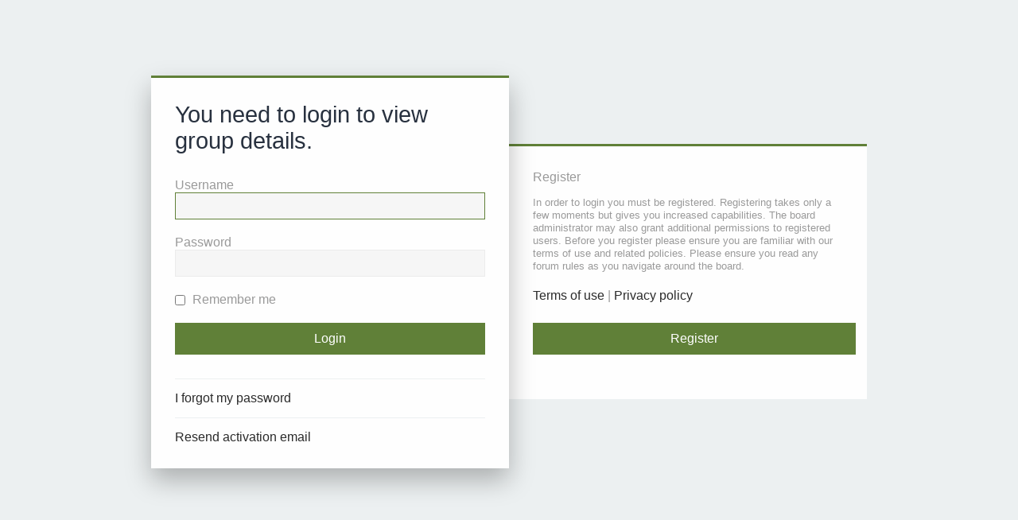

--- FILE ---
content_type: text/html; charset=UTF-8
request_url: https://www.futboloforumas.lt/memberlist.php?mode=group&g=5&sid=a69c50f0132622f2064cf035e1813a47
body_size: 3144
content:
<!DOCTYPE html>
<html dir="ltr" lang="en-gb">
<head>
<meta charset="utf-8" />
<meta http-equiv="X-UA-Compatible" content="IE=edge">
<meta name="viewport" content="width=device-width, initial-scale=1" />

<title>Futbolo forumas - Login</title>

	<link rel="alternate" type="application/atom+xml" title="Feed - Futbolo forumas" href="/app.php/feed?sid=055c921c353ce4b6bc8b5e4ee5ff6131">			<link rel="alternate" type="application/atom+xml" title="Feed - New Topics" href="/app.php/feed/topics?sid=055c921c353ce4b6bc8b5e4ee5ff6131">	<link rel="alternate" type="application/atom+xml" title="Feed - Active Topics" href="/app.php/feed/topics_active?sid=055c921c353ce4b6bc8b5e4ee5ff6131">			

	<link rel="icon" href="https://www.futboloforumas.lt/ext/planetstyles/flightdeck/store/38404947_10218389850764476_9171809481292513280_n.jpg" />

<!--
	phpBB style name: Milk v2
	Based on style:   Merlin Framework (http://www.planetstyles.net)
-->

<link href="./assets/css/font-awesome.min.css?assets_version=261" rel="stylesheet">
<link href="./styles/Milk_v2/theme/stylesheet.css?assets_version=261" rel="stylesheet">
<link href="./styles/Milk_v2/theme/en/stylesheet.css?assets_version=261" rel="stylesheet">

<link href="./styles/Milk_v2/theme/blank.css?assets_version=261" rel="stylesheet" class="colour_switch_link"  />


            <style type="text/css">
			/* Color */
a:hover, .navbar_footer a, .copyright_bar a, .social_links_footer a:hover span, .icon.fa-file.icon-red, a:hover .icon.fa-file.icon-red, .navigation .active-subsection a, .navigation .active-subsection a:hover, .navigation a:hover, .tabs .tab > a:hover, .tabs .activetab > a, .tabs .activetab > a:hover, a.postlink, a.postlink:visited, .navbar_in_header .badge, .button:focus .icon, .button:hover .icon, .dark_base .social_links_footer a span, .dark_base h2, .dark_base h2 a, .dark_base a:link, .dark_base a:visited, .button-secondary:focus, .button-secondary:hover, .notification_unread {color: #608038;}
			/* Background Solid  */
			.pagination li a:hover, .pagination li.active span, .pagination li a:focus, .jumpbox-cat-link, .dropdown-contents > li > a:hover, a.button1:hover, input.button1:hover, a.button2:hover, input.button2:hover, input.button3:hover, a.no_avatar:hover, .jumpbox-cat-link:hover, input.button1:focus, input.button2:focus, input.button3:focus, .specialbutton, input.specialbutton, .panel .specialbutton, a.specialbutton, .scrollToTop, a.specialbutton, .dark_base .social_links_footer a:hover span, .topic_type, .grid_unread {background: #608038;}
			/* Borders Dark */
			.pagination li a:hover, .pagination li.active span, .pagination li a:focus, blockquote, .codebox code, .jumpbox-cat-link, a.postlink, input.button1:focus, input.button2:focus, input.button3:focus, input.specialbutton, .inputbox:hover, .inputbox:focus, .specialbutton, a.specialbutton, .button:hover, .button:focus, .dark_base .social_links_footer a span, a.specialbutton, .dark_base .social_links_footer a:hover span {border-color: #608038;}
			/* Background Gradient  */
			.headerbar, body.content_block_header_block li.header, body.content_block_header_stripe li.header:before, .scrollToTop, .no_avatar, .social_links_footer, .badge, thead tr, .sidebar_block_stripe:before, .fancy_panel:before {background: #608038;}
			/* The same as above, just with some opacity */
			.headerbar_overlay_active, .grid_colour_overlay:hover {background-color: rgba(0,0,0,0.3);}
			/* Colour Hover Light */
			.navbar_footer a:hover, .copyright_bar a:hover, a.postlink:hover, .dark_base h2 a:hover  {opacity: 0.7;}
			/* Background Hover Light */
			a.scrollToTop:hover, input.specialbutton:hover, a.specialbutton:hover {opacity: 0.7;}
			/* Border light */
			.specialbutton:hover {opacity: 0.7;}
		</style>
	


<!--[if lte IE 9]>
	<link href="./styles/Milk_v2/theme/tweaks.css?assets_version=261" rel="stylesheet">
<![endif]-->

<style type="text/css">
    .mention {
        color: #ff0000;
    }
</style>
<link href="./ext/alfredoramos/imgur/styles/all/theme/css/common.css?assets_version=261" rel="stylesheet" media="screen">
<link href="./ext/alfredoramos/imgur/styles/prosilver/theme/css/imgur.css?assets_version=261" rel="stylesheet" media="screen">
<link href="./ext/alfredoramos/simplespoiler/styles/all/theme/css/common.min.css?assets_version=261" rel="stylesheet" media="screen">
<link href="./ext/alfredoramos/simplespoiler/styles/prosilver/theme/css/style.min.css?assets_version=261" rel="stylesheet" media="screen">
<link href="./ext/alfredoramos/simplespoiler/styles/prosilver/theme/css/colors.min.css?assets_version=261" rel="stylesheet" media="screen">
<link href="./ext/paul999/mention/styles/all/theme/mention.css?assets_version=261" rel="stylesheet" media="screen">


					<!-- Global site tag (gtag.js) - Google Analytics -->
		<script async src="https://www.googletagmanager.com/gtag/js?id=G-G07V6877HJ"></script>
		<script>
			window.dataLayer = window.dataLayer || [];
			function gtag(){dataLayer.push(arguments);}
			gtag('js', new Date());

			gtag('config', 'G-G07V6877HJ', {'anonymize_ip': true,});
		</script>
	
</head>
<body id="phpbb" class="nojs notouch section-memberlist ltr  sidebar-both body-layout-Boxed auth-page">

<div class="login_container">
    <div class="login_container_left">
        <div class="login_container_left_section_content fancy_panel animated fadeIn">
        	<div class="login_container_padding login_form">
                <form action="./ucp.php?mode=login&amp;sid=055c921c353ce4b6bc8b5e4ee5ff6131" method="post" id="login" data-focus="username">
                    <h2 class="login-title">You need to login to view group details.</h2>
                
                    <fieldset class="fields1">
                                                <div>
                            <label for="username">Username</label>
                            <input type="text" tabindex="1" name="username" id="username" size="25" value="" class="inputbox" />
                        </div>
                        <div>
                            <label for="password">Password</label>
                            <input type="password" tabindex="2" id="password" name="password" size="25" class="inputbox" autocomplete="off" />
                        </div>
                                                    <div>                    
                                <label for="autologin"><input type="checkbox" name="autologin" id="autologin" tabindex="4" /> Remember me</label>                            
                            </div>
                                                                
                        <input type="hidden" name="redirect" value="./memberlist.php?g=5&amp;mode=group&amp;sid=055c921c353ce4b6bc8b5e4ee5ff6131" />
<input type="hidden" name="creation_time" value="1769496217" />
<input type="hidden" name="form_token" value="6c2cbab72cb9ff3ad98386f85ad99483290c4719" />

						
                        <input type="hidden" name="sid" value="055c921c353ce4b6bc8b5e4ee5ff6131" />

                        <input type="submit" name="login" tabindex="6" value="Login" class="button2 specialbutton" />
                    </fieldset>            
                </form>
                                                	<div class="login_form_forgot_link">
						<a href="/app.php/user/forgot_password?sid=055c921c353ce4b6bc8b5e4ee5ff6131">I forgot my password</a>
                    </div>
                				                	<div class="login_form_forgot_link">
                    	<a href="./ucp.php?mode=resend_act&amp;sid=055c921c353ce4b6bc8b5e4ee5ff6131">Resend activation email</a>
                    </div>
                                
            </div>
        </div>
    </div>
    
	    <div class="login_container_right">
        <div class="login_container_right_section_content fancy_panel animated fadeIn"> 
			<div class="login_container_padding"> 
                <h3>Register</h3>
                <p class="login_container_info">In order to login you must be registered. Registering takes only a few moments but gives you increased capabilities. The board administrator may also grant additional permissions to registered users. Before you register please ensure you are familiar with our terms of use and related policies. Please ensure you read any forum rules as you navigate around the board.</p>
                <p><strong><a href="./ucp.php?mode=terms&amp;sid=055c921c353ce4b6bc8b5e4ee5ff6131">Terms of use</a> | <a href="./ucp.php?mode=privacy&amp;sid=055c921c353ce4b6bc8b5e4ee5ff6131">Privacy policy</a></strong></p>
                <p><a href="./ucp.php?mode=register&amp;sid=055c921c353ce4b6bc8b5e4ee5ff6131" class="button2 specialbutton">Register</a></p>
            </div> 
        </div>
    </div> 
	             

</div><!-- /.login_container -->

<script type="text/javascript">

</script>


            <div>
                <a id="bottom" class="anchor" accesskey="z"></a>
                            </div>

            <script type="text/javascript" src="./assets/javascript/jquery-3.7.1.min.js?assets_version=261"></script>

            
            <script type="text/javascript" src="./assets/javascript/core.js?assets_version=261"></script>
                        
            

            <script>
var $imgur = {
	config: {
		types: 'text,url,image,thumbnail'
	},
	lang: {
		error: 'Error',
		imageTooBig: 'The\u0020image\u0020\u003Csamp\u003E\u007Bfile\u007D\u003C\/samp\u003E\u0020is\u0020\u003Ccode\u003E\u007Bsize\u007D\u003C\/code\u003E\u0020MiB\u0020and\u0020it\u0020should\u0020be\u0020less\u0020that\u0020\u003Ccode\u003E\u007Bmax_size\u007D\u003C\/code\u003E\u0020MiB.',
		noImages: 'There\u0020are\u0020no\u0020images\u0020to\u0020upload.',
		uploadProgress: '\u007Bpercentage\u007D\u0025\u0020\u0028\u007Bloaded\u007D\u0020\/\u0020\u007Btotal\u007D\u0020MiB\u0029'
	}
};
</script><div id="imgur-progress-wrapper">
	<div id="imgur-progress-label"><code></code></div>
	<progress id="imgur-progress" max="100"></progress>
</div>

                        <script src="./styles/Milk_v2/template/forum_fn.js?assets_version=261"></script>
<script src="./styles/prosilver/template/ajax.js?assets_version=261"></script>


            
            
</body>
</html>


--- FILE ---
content_type: text/css
request_url: https://www.futboloforumas.lt/styles/Milk_v2/theme/stylesheet.css?assets_version=261
body_size: -9
content:
/*  phpBB3 Style Sheet
    --------------------------------------------------------------
	phpBB style name: Milk v2
	Based on style:   Merlin Framework (http://www.planetstyles.net)
    --------------------------------------------------------------
*/

/* Core */
@import url("merlin.css?v=3.3");
@import url("normalize.css?v=3.3");
@import url("base.css?v=3.3");
@import url("utilities.css?v=3.3");
@import url("common.css?v=3.3");
@import url("links.css?v=3.3");
@import url("content.css?v=3.3");
@import url("buttons.css?v=3.3");
@import url("cp.css?v=3.3");
@import url("forms.css?v=3.3");

/* Icons */
@import url("icons.css?v=3.3");
@import url("icons_forums_topics.css?v=3.3");

/* Custom Additions */
@import url("animate.css?v=3.3");
@import url("tooltipster.bundle.min.css?v=3.3");
@import url("tooltipster-sideTip-borderless.min.css?v=3.3");

/* Responsive */
@import url("responsive/responsive.css?v=3.3");
@import url("responsive/xs-phones.css?v=3.3");
@import url("responsive/small-smaller-tablets.css?v=3.3");
@import url("responsive/medium-ipad.css?v=3.3");
@import url("responsive/large-desktops.css?v=3.3");
@import url("responsive/squishy.css?v=3.3");

/* Facelift */
@import url("colours.css?v=3.3");
@import url("fonts.css?v=3.3");
@import url("milk.css?v=3.3");
